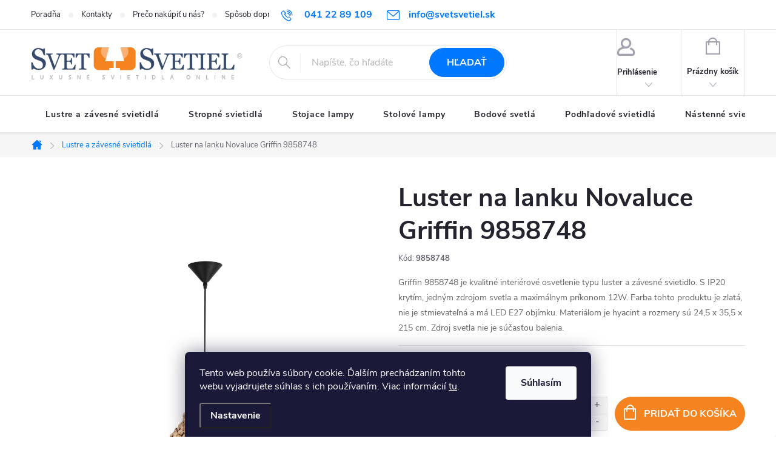

--- FILE ---
content_type: text/html; charset=utf-8
request_url: https://www.svetsvetiel.sk/griffin-9858748/
body_size: 20209
content:
<!doctype html><html lang="sk" dir="ltr" class="header-background-light external-fonts-loaded"><head><meta charset="utf-8" /><meta name="viewport" content="width=device-width,initial-scale=1" /><title>Luster na lanku Novaluce Griffin 9858748 - Svet svetiel</title><link rel="preconnect" href="https://cdn.myshoptet.com" /><link rel="dns-prefetch" href="https://cdn.myshoptet.com" /><link rel="preload" href="https://cdn.myshoptet.com/prj/dist/master/cms/libs/jquery/jquery-1.11.3.min.js" as="script" /><link href="https://cdn.myshoptet.com/prj/dist/master/cms/templates/frontend_templates/shared/css/font-face/roboto.css" rel="stylesheet"><script>
dataLayer = [];
dataLayer.push({'shoptet' : {
    "pageId": 708,
    "pageType": "productDetail",
    "currency": "EUR",
    "currencyInfo": {
        "decimalSeparator": ",",
        "exchangeRate": 1,
        "priceDecimalPlaces": 2,
        "symbol": "\u20ac",
        "symbolLeft": 1,
        "thousandSeparator": " "
    },
    "language": "sk",
    "projectId": 592874,
    "product": {
        "id": 11550,
        "guid": "10f94e56-311c-11ee-baf8-52184aa0ea29",
        "hasVariants": false,
        "codes": [
            {
                "code": 9858748
            }
        ],
        "code": "9858748",
        "name": "Luster na lanku Novaluce Griffin 9858748",
        "appendix": "",
        "weight": 2,
        "manufacturer": "Novaluce",
        "manufacturerGuid": "1EF53354894F6A7CB582DA0BA3DED3EE",
        "currentCategory": "Lustre a z\u00e1vesn\u00e9 svietidl\u00e1",
        "currentCategoryGuid": "8387c7f6-306b-11ee-968f-06e450cf3816",
        "defaultCategory": "Lustre a z\u00e1vesn\u00e9 svietidl\u00e1",
        "defaultCategoryGuid": "8387c7f6-306b-11ee-968f-06e450cf3816",
        "currency": "EUR",
        "priceWithVat": 105
    },
    "stocks": [
        {
            "id": "ext",
            "title": "Sklad",
            "isDeliveryPoint": 0,
            "visibleOnEshop": 1
        }
    ],
    "cartInfo": {
        "id": null,
        "freeShipping": false,
        "freeShippingFrom": 50,
        "leftToFreeGift": {
            "formattedPrice": "\u20ac0",
            "priceLeft": 0
        },
        "freeGift": false,
        "leftToFreeShipping": {
            "priceLeft": 50,
            "dependOnRegion": 0,
            "formattedPrice": "\u20ac50"
        },
        "discountCoupon": [],
        "getNoBillingShippingPrice": {
            "withoutVat": 0,
            "vat": 0,
            "withVat": 0
        },
        "cartItems": [],
        "taxMode": "ORDINARY"
    },
    "cart": [],
    "customer": {
        "priceRatio": 1,
        "priceListId": 1,
        "groupId": null,
        "registered": false,
        "mainAccount": false
    }
}});
dataLayer.push({'cookie_consent' : {
    "marketing": "denied",
    "analytics": "denied"
}});
document.addEventListener('DOMContentLoaded', function() {
    shoptet.consent.onAccept(function(agreements) {
        if (agreements.length == 0) {
            return;
        }
        dataLayer.push({
            'cookie_consent' : {
                'marketing' : (agreements.includes(shoptet.config.cookiesConsentOptPersonalisation)
                    ? 'granted' : 'denied'),
                'analytics': (agreements.includes(shoptet.config.cookiesConsentOptAnalytics)
                    ? 'granted' : 'denied')
            },
            'event': 'cookie_consent'
        });
    });
});
</script>

<!-- Google Tag Manager -->
<script>(function(w,d,s,l,i){w[l]=w[l]||[];w[l].push({'gtm.start':
new Date().getTime(),event:'gtm.js'});var f=d.getElementsByTagName(s)[0],
j=d.createElement(s),dl=l!='dataLayer'?'&l='+l:'';j.async=true;j.src=
'https://www.googletagmanager.com/gtm.js?id='+i+dl;f.parentNode.insertBefore(j,f);
})(window,document,'script','dataLayer','GTM-ND2ZJVPJ');</script>
<!-- End Google Tag Manager -->

<meta property="og:type" content="website"><meta property="og:site_name" content="svetsvetiel.sk"><meta property="og:url" content="https://www.svetsvetiel.sk/griffin-9858748/"><meta property="og:title" content="Luster na lanku Novaluce Griffin 9858748 - Svet svetiel"><meta name="author" content="Svet svetiel"><meta name="web_author" content="Shoptet.sk"><meta name="dcterms.rightsHolder" content="www.svetsvetiel.sk"><meta name="robots" content="index,follow"><meta property="og:image" content="https://cdn.myshoptet.com/usr/www.svetsvetiel.sk/user/shop/big/11550-1_luster-na-lanku-novaluce-griffin-9858748.jpg?64ccdecc"><meta property="og:description" content="Luster na lanku Novaluce Griffin 9858748. Griffin 9858748 je kvalitné interiérové osvetlenie typu luster a závesné svietidlo. S IP20 krytím, jedným zdrojom svetla a maximálnym príkonom 12W. Farba tohto produktu je zlatá, nie je stmievateľná a má LED E27 objímku. Materiálom je hyacint a rozmery sú 24,5 x 35,5 x 215 cm.…"><meta name="description" content="Luster na lanku Novaluce Griffin 9858748. Griffin 9858748 je kvalitné interiérové osvetlenie typu luster a závesné svietidlo. S IP20 krytím, jedným zdrojom svetla a maximálnym príkonom 12W. Farba tohto produktu je zlatá, nie je stmievateľná a má LED E27 objímku. Materiálom je hyacint a rozmery sú 24,5 x 35,5 x 215 cm.…"><meta name="google-site-verification" content="G-RN6SZ2101M"><meta property="product:price:amount" content="105"><meta property="product:price:currency" content="EUR"><style>:root {--color-primary: #0077ff;--color-primary-h: 212;--color-primary-s: 100%;--color-primary-l: 50%;--color-primary-hover: #0077ff;--color-primary-hover-h: 212;--color-primary-hover-s: 100%;--color-primary-hover-l: 50%;--color-secondary: #f58320;--color-secondary-h: 28;--color-secondary-s: 91%;--color-secondary-l: 54%;--color-secondary-hover: #004da4;--color-secondary-hover-h: 212;--color-secondary-hover-s: 100%;--color-secondary-hover-l: 32%;--color-tertiary: #004da4;--color-tertiary-h: 212;--color-tertiary-s: 100%;--color-tertiary-l: 32%;--color-tertiary-hover: #000000;--color-tertiary-hover-h: 0;--color-tertiary-hover-s: 0%;--color-tertiary-hover-l: 0%;--color-header-background: #ffffff;--template-font: "Roboto";--template-headings-font: "Roboto";--header-background-url: url("[data-uri]");--cookies-notice-background: #1A1937;--cookies-notice-color: #F8FAFB;--cookies-notice-button-hover: #f5f5f5;--cookies-notice-link-hover: #27263f;--templates-update-management-preview-mode-content: "Náhľad aktualizácií šablóny je aktívny pre váš prehliadač."}</style>
    <script>var shoptet = shoptet || {};</script>
    <script src="https://cdn.myshoptet.com/prj/dist/master/shop/dist/main-3g-header.js.27c4444ba5dd6be3416d.js"></script>
<!-- User include --><!-- service 776(417) html code header -->
<link type="text/css" rel="stylesheet" media="all"  href="https://cdn.myshoptet.com/usr/paxio.myshoptet.com/user/documents/blank/style.css?v1602547"/>
<link href="https://cdn.myshoptet.com/prj/dist/master/shop/dist/font-shoptet-11.css.62c94c7785ff2cea73b2.css" rel="stylesheet">
<link href="https://cdn.myshoptet.com/usr/paxio.myshoptet.com/user/documents/blank/ikony.css?v9" rel="stylesheet">
<link type="text/css" rel="stylesheet" media="screen"  href="https://cdn.myshoptet.com/usr/paxio.myshoptet.com/user/documents/blank/preklady.css?v27" />
<link rel="stylesheet" href="https://cdn.myshoptet.com/usr/paxio.myshoptet.com/user/documents/blank/Slider/slick.css" />
<link rel="stylesheet" href="https://cdn.myshoptet.com/usr/paxio.myshoptet.com/user/documents/blank/Slider/slick-theme.css?v4" />
<link rel="stylesheet" href="https://cdn.myshoptet.com/usr/paxio.myshoptet.com/user/documents/blank/Slider/slick-classic.css?v3" />

<!-- project html code header -->
<style>

/* PŘIDÁNÍ E-MAILOVÉ ADRESY DO HLAVIČKY WEBU */

@media screen and (min-width: 1200px){
.top-navigation-bar .project-email {display: inline-block;font-size: 16px;font-weight: bold;margin-left: 24px;color: var(--color-primary);} 
a.project-email::before {content: '\e910';font-size: 16px;} 
} 
@media screen and (min-width: 360px) and (max-width: 767px){
.top-navigation-contacts{display: block !important;}
.top-navigation-contacts .project-phone{display: none !important;}
.top-navigation-contacts .project-email{display: block !important;position: absolute;right: 164px;top: 15px;color: #A3A3AF;}
a.project-email::before {content: '\e910';}
.top-navigation-contacts .project-email span{display: none;}
}

/* TLAČÍTKA SE ZAOBALENÝMI ROHY */

.btn:not(.cart-count), .compact-form .form-control, .pagination > a, .pagination > strong, a.login-btn{border-radius: 30px;}
.flag.flag-action {background-color: #f58320;} /* PŘÍZNAK AKCE */
.flag.flag-discount {background-color: #FA3C14;} /* SLEVOVÉ KOLEČKO */


</style>
<!-- /User include --><link rel="shortcut icon" href="/favicon.ico" type="image/x-icon" /><link rel="canonical" href="https://www.svetsvetiel.sk/griffin-9858748/" /><script>!function(){var t={9196:function(){!function(){var t=/\[object (Boolean|Number|String|Function|Array|Date|RegExp)\]/;function r(r){return null==r?String(r):(r=t.exec(Object.prototype.toString.call(Object(r))))?r[1].toLowerCase():"object"}function n(t,r){return Object.prototype.hasOwnProperty.call(Object(t),r)}function e(t){if(!t||"object"!=r(t)||t.nodeType||t==t.window)return!1;try{if(t.constructor&&!n(t,"constructor")&&!n(t.constructor.prototype,"isPrototypeOf"))return!1}catch(t){return!1}for(var e in t);return void 0===e||n(t,e)}function o(t,r,n){this.b=t,this.f=r||function(){},this.d=!1,this.a={},this.c=[],this.e=function(t){return{set:function(r,n){u(c(r,n),t.a)},get:function(r){return t.get(r)}}}(this),i(this,t,!n);var e=t.push,o=this;t.push=function(){var r=[].slice.call(arguments,0),n=e.apply(t,r);return i(o,r),n}}function i(t,n,o){for(t.c.push.apply(t.c,n);!1===t.d&&0<t.c.length;){if("array"==r(n=t.c.shift()))t:{var i=n,a=t.a;if("string"==r(i[0])){for(var f=i[0].split("."),s=f.pop(),p=(i=i.slice(1),0);p<f.length;p++){if(void 0===a[f[p]])break t;a=a[f[p]]}try{a[s].apply(a,i)}catch(t){}}}else if("function"==typeof n)try{n.call(t.e)}catch(t){}else{if(!e(n))continue;for(var l in n)u(c(l,n[l]),t.a)}o||(t.d=!0,t.f(t.a,n),t.d=!1)}}function c(t,r){for(var n={},e=n,o=t.split("."),i=0;i<o.length-1;i++)e=e[o[i]]={};return e[o[o.length-1]]=r,n}function u(t,o){for(var i in t)if(n(t,i)){var c=t[i];"array"==r(c)?("array"==r(o[i])||(o[i]=[]),u(c,o[i])):e(c)?(e(o[i])||(o[i]={}),u(c,o[i])):o[i]=c}}window.DataLayerHelper=o,o.prototype.get=function(t){var r=this.a;t=t.split(".");for(var n=0;n<t.length;n++){if(void 0===r[t[n]])return;r=r[t[n]]}return r},o.prototype.flatten=function(){this.b.splice(0,this.b.length),this.b[0]={},u(this.a,this.b[0])}}()}},r={};function n(e){var o=r[e];if(void 0!==o)return o.exports;var i=r[e]={exports:{}};return t[e](i,i.exports,n),i.exports}n.n=function(t){var r=t&&t.__esModule?function(){return t.default}:function(){return t};return n.d(r,{a:r}),r},n.d=function(t,r){for(var e in r)n.o(r,e)&&!n.o(t,e)&&Object.defineProperty(t,e,{enumerable:!0,get:r[e]})},n.o=function(t,r){return Object.prototype.hasOwnProperty.call(t,r)},function(){"use strict";n(9196)}()}();</script>    <!-- Global site tag (gtag.js) - Google Analytics -->
    <script async src="https://www.googletagmanager.com/gtag/js?id=G-RN6SZ2101M"></script>
    <script>
        
        window.dataLayer = window.dataLayer || [];
        function gtag(){dataLayer.push(arguments);}
        

                    console.debug('default consent data');

            gtag('consent', 'default', {"ad_storage":"denied","analytics_storage":"denied","ad_user_data":"denied","ad_personalization":"denied","wait_for_update":500});
            dataLayer.push({
                'event': 'default_consent'
            });
        
        gtag('js', new Date());

        
                gtag('config', 'G-RN6SZ2101M', {"groups":"GA4","send_page_view":false,"content_group":"productDetail","currency":"EUR","page_language":"sk"});
        
                gtag('config', 'AW-11366907442');
        
        
        
        
        
                    gtag('event', 'page_view', {"send_to":"GA4","page_language":"sk","content_group":"productDetail","currency":"EUR"});
        
                gtag('set', 'currency', 'EUR');

        gtag('event', 'view_item', {
            "send_to": "UA",
            "items": [
                {
                    "id": "9858748",
                    "name": "Luster na lanku Novaluce Griffin 9858748",
                    "category": "Lustre a z\u00e1vesn\u00e9 svietidl\u00e1",
                                        "brand": "Novaluce",
                                                            "price": 85.37
                }
            ]
        });
        
        
        
        
        
                    gtag('event', 'view_item', {"send_to":"GA4","page_language":"sk","content_group":"productDetail","value":85.370000000000005,"currency":"EUR","items":[{"item_id":"9858748","item_name":"Luster na lanku Novaluce Griffin 9858748","item_brand":"Novaluce","item_category":"Lustre a z\u00e1vesn\u00e9 svietidl\u00e1","price":85.370000000000005,"quantity":1,"index":0}]});
        
        
        
        
        
        
        
        document.addEventListener('DOMContentLoaded', function() {
            if (typeof shoptet.tracking !== 'undefined') {
                for (var id in shoptet.tracking.bannersList) {
                    gtag('event', 'view_promotion', {
                        "send_to": "UA",
                        "promotions": [
                            {
                                "id": shoptet.tracking.bannersList[id].id,
                                "name": shoptet.tracking.bannersList[id].name,
                                "position": shoptet.tracking.bannersList[id].position
                            }
                        ]
                    });
                }
            }

            shoptet.consent.onAccept(function(agreements) {
                if (agreements.length !== 0) {
                    console.debug('gtag consent accept');
                    var gtagConsentPayload =  {
                        'ad_storage': agreements.includes(shoptet.config.cookiesConsentOptPersonalisation)
                            ? 'granted' : 'denied',
                        'analytics_storage': agreements.includes(shoptet.config.cookiesConsentOptAnalytics)
                            ? 'granted' : 'denied',
                                                                                                'ad_user_data': agreements.includes(shoptet.config.cookiesConsentOptPersonalisation)
                            ? 'granted' : 'denied',
                        'ad_personalization': agreements.includes(shoptet.config.cookiesConsentOptPersonalisation)
                            ? 'granted' : 'denied',
                        };
                    console.debug('update consent data', gtagConsentPayload);
                    gtag('consent', 'update', gtagConsentPayload);
                    dataLayer.push(
                        { 'event': 'update_consent' }
                    );
                }
            });
        });
    </script>
<script>
    (function(t, r, a, c, k, i, n, g) { t['ROIDataObject'] = k;
    t[k]=t[k]||function(){ (t[k].q=t[k].q||[]).push(arguments) },t[k].c=i;n=r.createElement(a),
    g=r.getElementsByTagName(a)[0];n.async=1;n.src=c;g.parentNode.insertBefore(n,g)
    })(window, document, 'script', '//www.heureka.sk/ocm/sdk.js?source=shoptet&version=2&page=product_detail', 'heureka', 'sk');

    heureka('set_user_consent', 0);
</script>
</head><body class="desktop id-708 in-lustre-a-zavesne-svietidla template-11 type-product type-detail one-column-body columns-mobile-2 columns-4 blank-mode blank-mode-css ums_forms_redesign--off ums_a11y_category_page--on ums_discussion_rating_forms--off ums_flags_display_unification--on ums_a11y_login--on mobile-header-version-1">
        <div id="fb-root"></div>
        <script>
            window.fbAsyncInit = function() {
                FB.init({
                    autoLogAppEvents : true,
                    xfbml            : true,
                    version          : 'v24.0'
                });
            };
        </script>
        <script async defer crossorigin="anonymous" src="https://connect.facebook.net/sk_SK/sdk.js#xfbml=1&version=v24.0"></script>
<!-- Google Tag Manager (noscript) -->
<noscript><iframe src="https://www.googletagmanager.com/ns.html?id=GTM-ND2ZJVPJ"
height="0" width="0" style="display:none;visibility:hidden"></iframe></noscript>
<!-- End Google Tag Manager (noscript) -->

    <div class="siteCookies siteCookies--bottom siteCookies--dark js-siteCookies" role="dialog" data-testid="cookiesPopup" data-nosnippet>
        <div class="siteCookies__form">
            <div class="siteCookies__content">
                <div class="siteCookies__text">
                    Tento web používa súbory cookie. Ďalším prechádzaním tohto webu vyjadrujete súhlas s ich používaním. Viac informácií <a href="/podmienky-ochrany-osobnych-udajov/" target=\"_blank\" rel=\"noopener noreferrer\">tu</a>.
                </div>
                <p class="siteCookies__links">
                    <button class="siteCookies__link js-cookies-settings" aria-label="Nastavenia cookies" data-testid="cookiesSettings">Nastavenie</button>
                </p>
            </div>
            <div class="siteCookies__buttonWrap">
                                <button class="siteCookies__button js-cookiesConsentSubmit" value="all" aria-label="Prijať cookies" data-testid="buttonCookiesAccept">Súhlasím</button>
            </div>
        </div>
        <script>
            document.addEventListener("DOMContentLoaded", () => {
                const siteCookies = document.querySelector('.js-siteCookies');
                document.addEventListener("scroll", shoptet.common.throttle(() => {
                    const st = document.documentElement.scrollTop;
                    if (st > 1) {
                        siteCookies.classList.add('siteCookies--scrolled');
                    } else {
                        siteCookies.classList.remove('siteCookies--scrolled');
                    }
                }, 100));
            });
        </script>
    </div>
<a href="#content" class="skip-link sr-only">Prejsť na obsah</a><div class="overall-wrapper"><div class="user-action"><div class="container">
    <div class="user-action-in">
                    <div id="login" class="user-action-login popup-widget login-widget" role="dialog" aria-labelledby="loginHeading">
        <div class="popup-widget-inner">
                            <h2 id="loginHeading">Prihlásenie k vášmu účtu</h2><div id="customerLogin"><form action="/action/Customer/Login/" method="post" id="formLoginIncluded" class="csrf-enabled formLogin" data-testid="formLogin"><input type="hidden" name="referer" value="" /><div class="form-group"><div class="input-wrapper email js-validated-element-wrapper no-label"><input type="email" name="email" class="form-control" autofocus placeholder="E-mailová adresa (napr. jan@novak.sk)" data-testid="inputEmail" autocomplete="email" required /></div></div><div class="form-group"><div class="input-wrapper password js-validated-element-wrapper no-label"><input type="password" name="password" class="form-control" placeholder="Heslo" data-testid="inputPassword" autocomplete="current-password" required /><span class="no-display">Nemôžete vyplniť toto pole</span><input type="text" name="surname" value="" class="no-display" /></div></div><div class="form-group"><div class="login-wrapper"><button type="submit" class="btn btn-secondary btn-text btn-login" data-testid="buttonSubmit">Prihlásiť sa</button><div class="password-helper"><a href="/registracia/" data-testid="signup" rel="nofollow">Nová registrácia</a><a href="/klient/zabudnute-heslo/" rel="nofollow">Zabudnuté heslo</a></div></div></div></form>
</div>                    </div>
    </div>

                            <div id="cart-widget" class="user-action-cart popup-widget cart-widget loader-wrapper" data-testid="popupCartWidget" role="dialog" aria-hidden="true">
    <div class="popup-widget-inner cart-widget-inner place-cart-here">
        <div class="loader-overlay">
            <div class="loader"></div>
        </div>
    </div>

    <div class="cart-widget-button">
        <a href="/kosik/" class="btn btn-conversion" id="continue-order-button" rel="nofollow" data-testid="buttonNextStep">Pokračovať do košíka</a>
    </div>
</div>
            </div>
</div>
</div><div class="top-navigation-bar" data-testid="topNavigationBar">

    <div class="container">

        <div class="top-navigation-contacts">
            <strong>Zákaznícka podpora:</strong><a href="tel:0412289109" class="project-phone" aria-label="Zavolať na 0412289109" data-testid="contactboxPhone"><span>041 22 89 109</span></a><a href="mailto:info@svetsvetiel.sk" class="project-email" data-testid="contactboxEmail"><span>info@svetsvetiel.sk</span></a>        </div>

                            <div class="top-navigation-menu">
                <div class="top-navigation-menu-trigger"></div>
                <ul class="top-navigation-bar-menu">
                                            <li class="top-navigation-menu-item-1011">
                            <a href="/poradna/">Poradňa</a>
                        </li>
                                            <li class="top-navigation-menu-item-29">
                            <a href="/kontakty/">Kontakty</a>
                        </li>
                                            <li class="top-navigation-menu-item-828">
                            <a href="/preco-nakupit-u-nas/">Prečo nakúpiť u nás?</a>
                        </li>
                                            <li class="top-navigation-menu-item-822">
                            <a href="/sposob-dopravy/">Spôsob dopravy</a>
                        </li>
                                            <li class="top-navigation-menu-item-825">
                            <a href="/sposob-platby/">Spôsob platby</a>
                        </li>
                                            <li class="top-navigation-menu-item-691">
                            <a href="/podmienky-ochrany-osobnych-udajov/">Podmienky ochrany osobných údajov</a>
                        </li>
                                            <li class="top-navigation-menu-item-39">
                            <a href="/obchodne-podmienky/">Obchodné podmienky</a>
                        </li>
                                    </ul>
                <ul class="top-navigation-bar-menu-helper"></ul>
            </div>
        
        <div class="top-navigation-tools">
            <div class="responsive-tools">
                <a href="#" class="toggle-window" data-target="search" aria-label="Hľadať" data-testid="linkSearchIcon"></a>
                                                            <a href="#" class="toggle-window" data-target="login"></a>
                                                    <a href="#" class="toggle-window" data-target="navigation" aria-label="Menu" data-testid="hamburgerMenu"></a>
            </div>
                        <button class="top-nav-button top-nav-button-login toggle-window" type="button" data-target="login" aria-haspopup="dialog" aria-controls="login" aria-expanded="false" data-testid="signin"><span>Prihlásenie</span></button>        </div>

    </div>

</div>
<header id="header"><div class="container navigation-wrapper">
    <div class="header-top">
        <div class="site-name-wrapper">
            <div class="site-name"><a href="/" data-testid="linkWebsiteLogo"><img src="https://cdn.myshoptet.com/usr/www.svetsvetiel.sk/user/logos/logo-svetsvetiel-fa.png" alt="Svet svetiel" fetchpriority="low" /></a></div>        </div>
        <div class="search" itemscope itemtype="https://schema.org/WebSite">
            <meta itemprop="headline" content="Lustre a závesné svietidlá"/><meta itemprop="url" content="https://www.svetsvetiel.sk"/><meta itemprop="text" content="Luster na lanku Novaluce Griffin 9858748. Griffin 9858748 je kvalitné interiérové osvetlenie typu luster a závesné svietidlo. S IP20 krytím, jedným zdrojom svetla a maximálnym príkonom 12W. Farba tohto produktu je zlatá, nie je stmievateľná a má LED E27 objímku. Materiálom je hyacint a rozmery sú 24,5 x 35,5 x 215..."/>            <form action="/action/ProductSearch/prepareString/" method="post"
    id="formSearchForm" class="search-form compact-form js-search-main"
    itemprop="potentialAction" itemscope itemtype="https://schema.org/SearchAction" data-testid="searchForm">
    <fieldset>
        <meta itemprop="target"
            content="https://www.svetsvetiel.sk/vyhladavanie/?string={string}"/>
        <input type="hidden" name="language" value="sk"/>
        
            
<input
    type="search"
    name="string"
        class="query-input form-control search-input js-search-input"
    placeholder="Napíšte, čo hľadáte"
    autocomplete="off"
    required
    itemprop="query-input"
    aria-label="Vyhľadávanie"
    data-testid="searchInput"
>
            <button type="submit" class="btn btn-default" data-testid="searchBtn">Hľadať</button>
        
    </fieldset>
</form>
        </div>
        <div class="navigation-buttons">
                
    <a href="/kosik/" class="btn btn-icon toggle-window cart-count" data-target="cart" data-hover="true" data-redirect="true" data-testid="headerCart" rel="nofollow" aria-haspopup="dialog" aria-expanded="false" aria-controls="cart-widget">
        
                <span class="sr-only">Nákupný košík</span>
        
            <span class="cart-price visible-lg-inline-block" data-testid="headerCartPrice">
                                    Prázdny košík                            </span>
        
    
            </a>
        </div>
    </div>
    <nav id="navigation" aria-label="Hlavné menu" data-collapsible="true"><div class="navigation-in menu"><ul class="menu-level-1" role="menubar" data-testid="headerMenuItems"><li class="menu-item-708" role="none"><a href="/lustre-a-zavesne-svietidla/" class="active" data-testid="headerMenuItem" role="menuitem" aria-expanded="false"><b>Lustre a závesné svietidlá FAV</b></a></li>
<li class="menu-item-711" role="none"><a href="/stropne-svietidla/" data-testid="headerMenuItem" role="menuitem" aria-expanded="false"><b>Stropné svietidlá FAV</b></a></li>
<li class="menu-item-750" role="none"><a href="/stojace-lampy/" data-testid="headerMenuItem" role="menuitem" aria-expanded="false"><b>Stojace lampy</b></a></li>
<li class="menu-item-714" role="none"><a href="/stolove-lampy/" data-testid="headerMenuItem" role="menuitem" aria-expanded="false"><b>Stolové lampy</b></a></li>
<li class="menu-item-735" role="none"><a href="/bodove-svetla/" data-testid="headerMenuItem" role="menuitem" aria-expanded="false"><b>Bodové svetlá FAV</b></a></li>
<li class="menu-item-720" role="none"><a href="/podhladove-svietidla/" data-testid="headerMenuItem" role="menuitem" aria-expanded="false"><b>Podhľadové svietidlá FAV</b></a></li>
<li class="menu-item-717" role="none"><a href="/nastenne-svietidla/" data-testid="headerMenuItem" role="menuitem" aria-expanded="false"><b>Nástenné svietidlá</b></a></li>
<li class="menu-item-768" role="none"><a href="/stropne-ventilatory/" data-testid="headerMenuItem" role="menuitem" aria-expanded="false"><b>Stropné ventilátory</b></a></li>
</ul>
    <ul class="navigationActions" role="menu">
                            <li role="none">
                                    <a href="/login/?backTo=%2Fgriffin-9858748%2F" rel="nofollow" data-testid="signin" role="menuitem"><span>Prihlásenie</span></a>
                            </li>
                        </ul>
</div><span class="navigation-close"></span></nav><div class="menu-helper" data-testid="hamburgerMenu"><span>Viac</span></div>
</div></header><!-- / header -->


                    <div class="container breadcrumbs-wrapper">
            <div class="breadcrumbs navigation-home-icon-wrapper" itemscope itemtype="https://schema.org/BreadcrumbList">
                                                                            <span id="navigation-first" data-basetitle="Svet svetiel" itemprop="itemListElement" itemscope itemtype="https://schema.org/ListItem">
                <a href="/" itemprop="item" class="navigation-home-icon"><span class="sr-only" itemprop="name">Domov</span></a>
                <span class="navigation-bullet">/</span>
                <meta itemprop="position" content="1" />
            </span>
                                <span id="navigation-1" itemprop="itemListElement" itemscope itemtype="https://schema.org/ListItem">
                <a href="/lustre-a-zavesne-svietidla/" itemprop="item" data-testid="breadcrumbsSecondLevel"><span itemprop="name">Lustre a závesné svietidlá FAV</span></a>
                <span class="navigation-bullet">/</span>
                <meta itemprop="position" content="2" />
            </span>
                                            <span id="navigation-2" itemprop="itemListElement" itemscope itemtype="https://schema.org/ListItem" data-testid="breadcrumbsLastLevel">
                <meta itemprop="item" content="https://www.svetsvetiel.sk/griffin-9858748/" />
                <meta itemprop="position" content="3" />
                <span itemprop="name" data-title="Luster na lanku Novaluce Griffin 9858748">Luster na lanku Novaluce Griffin 9858748 <span class="appendix"></span></span>
            </span>
            </div>
        </div>
    
<div id="content-wrapper" class="container content-wrapper">
    
    <div class="content-wrapper-in">
                <main id="content" class="content wide">
                            
<div class="p-detail" itemscope itemtype="https://schema.org/Product">

    
    <meta itemprop="name" content="Luster na lanku Novaluce Griffin 9858748" />
    <meta itemprop="category" content="Úvodná stránka &gt; Lustre a závesné svietidlá FAV &gt; Luster na lanku Novaluce Griffin 9858748" />
    <meta itemprop="url" content="https://www.svetsvetiel.sk/griffin-9858748/" />
    <meta itemprop="image" content="https://cdn.myshoptet.com/usr/www.svetsvetiel.sk/user/shop/big/11550-1_luster-na-lanku-novaluce-griffin-9858748.jpg?64ccdecc" />
            <meta itemprop="description" content="Griffin 9858748 je kvalitné interiérové osvetlenie typu luster a závesné svietidlo. S IP20 krytím, jedným zdrojom svetla a maximálnym príkonom 12W. Farba tohto produktu je zlatá, nie je stmievateľná a má LED E27 objímku. Materiálom je hyacint a rozmery sú 24,5 x 35,5 x 215 cm. Zdroj svetla nie je súčasťou balenia." />
                <span class="js-hidden" itemprop="manufacturer" itemscope itemtype="https://schema.org/Organization">
            <meta itemprop="name" content="Novaluce" />
        </span>
        <span class="js-hidden" itemprop="brand" itemscope itemtype="https://schema.org/Brand">
            <meta itemprop="name" content="Novaluce" />
        </span>
                            <meta itemprop="gtin13" content="5212017421340" />            
        <div class="p-detail-inner">

        <div class="p-detail-inner-header">
            <h1>
                  Luster na lanku Novaluce Griffin 9858748            </h1>

                <span class="p-code">
        <span class="p-code-label">Kód:</span>
                    <span>9858748</span>
            </span>
        </div>

        <form action="/action/Cart/addCartItem/" method="post" id="product-detail-form" class="pr-action csrf-enabled" data-testid="formProduct">

            <meta itemprop="productID" content="11550" /><meta itemprop="identifier" content="10f94e56-311c-11ee-baf8-52184aa0ea29" /><meta itemprop="sku" content="9858748" /><span itemprop="offers" itemscope itemtype="https://schema.org/Offer"><link itemprop="availability" href="https://schema.org/PreOrder" /><meta itemprop="url" content="https://www.svetsvetiel.sk/griffin-9858748/" /><meta itemprop="price" content="105.00" /><meta itemprop="priceCurrency" content="EUR" /><link itemprop="itemCondition" href="https://schema.org/NewCondition" /><meta itemprop="warranty" content="3 roky" /></span><input type="hidden" name="productId" value="11550" /><input type="hidden" name="priceId" value="11553" /><input type="hidden" name="language" value="sk" />

            <div class="row product-top">

                <div class="col-xs-12">

                    <div class="p-detail-info">
                        
                        
                                                    <div><a href="/znacka/novaluce/" data-testid="productCardBrandName">Značka: <span>Novaluce</span></a></div>
                        
                    </div>

                </div>

                <div class="col-xs-12 col-lg-6 p-image-wrapper">

                    
                    <div class="p-image" style="" data-testid="mainImage">

                        

    


                        

<a href="https://cdn.myshoptet.com/usr/www.svetsvetiel.sk/user/shop/big/11550-1_luster-na-lanku-novaluce-griffin-9858748.jpg?64ccdecc" class="p-main-image cloud-zoom" data-href="https://cdn.myshoptet.com/usr/www.svetsvetiel.sk/user/shop/orig/11550-1_luster-na-lanku-novaluce-griffin-9858748.jpg?64ccdecc"><img src="https://cdn.myshoptet.com/usr/www.svetsvetiel.sk/user/shop/big/11550-1_luster-na-lanku-novaluce-griffin-9858748.jpg?64ccdecc" alt="Luster na lanku Novaluce Griffin 9858748" width="1024" height="1365"  fetchpriority="high" />
</a>                    </div>

                    
    <div class="p-thumbnails-wrapper">

        <div class="p-thumbnails">

            <div class="p-thumbnails-inner">

                <div>
                                                                                        <a href="https://cdn.myshoptet.com/usr/www.svetsvetiel.sk/user/shop/big/11550-1_luster-na-lanku-novaluce-griffin-9858748.jpg?64ccdecc" class="p-thumbnail highlighted">
                            <img src="data:image/svg+xml,%3Csvg%20width%3D%22100%22%20height%3D%22100%22%20xmlns%3D%22http%3A%2F%2Fwww.w3.org%2F2000%2Fsvg%22%3E%3C%2Fsvg%3E" alt="Luster na lanku Novaluce Griffin 9858748" width="100" height="100"  data-src="https://cdn.myshoptet.com/usr/www.svetsvetiel.sk/user/shop/related/11550-1_luster-na-lanku-novaluce-griffin-9858748.jpg?64ccdecc" fetchpriority="low" />
                        </a>
                        <a href="https://cdn.myshoptet.com/usr/www.svetsvetiel.sk/user/shop/big/11550-1_luster-na-lanku-novaluce-griffin-9858748.jpg?64ccdecc" class="cbox-gal" data-gallery="lightbox[gallery]" data-alt="Luster na lanku Novaluce Griffin 9858748"></a>
                                                                    <a href="https://cdn.myshoptet.com/usr/www.svetsvetiel.sk/user/shop/big/11550-3_luster-na-lanku-novaluce-griffin-9858748.jpg?64ccdecc" class="p-thumbnail">
                            <img src="data:image/svg+xml,%3Csvg%20width%3D%22100%22%20height%3D%22100%22%20xmlns%3D%22http%3A%2F%2Fwww.w3.org%2F2000%2Fsvg%22%3E%3C%2Fsvg%3E" alt="Luster na lanku Novaluce Griffin 9858748" width="100" height="100"  data-src="https://cdn.myshoptet.com/usr/www.svetsvetiel.sk/user/shop/related/11550-3_luster-na-lanku-novaluce-griffin-9858748.jpg?64ccdecc" fetchpriority="low" />
                        </a>
                        <a href="https://cdn.myshoptet.com/usr/www.svetsvetiel.sk/user/shop/big/11550-3_luster-na-lanku-novaluce-griffin-9858748.jpg?64ccdecc" class="cbox-gal" data-gallery="lightbox[gallery]" data-alt="Luster na lanku Novaluce Griffin 9858748"></a>
                                                                    <a href="https://cdn.myshoptet.com/usr/www.svetsvetiel.sk/user/shop/big/11550_luster-na-lanku-novaluce-griffin-9858748.jpg?64ccdecc" class="p-thumbnail">
                            <img src="data:image/svg+xml,%3Csvg%20width%3D%22100%22%20height%3D%22100%22%20xmlns%3D%22http%3A%2F%2Fwww.w3.org%2F2000%2Fsvg%22%3E%3C%2Fsvg%3E" alt="Luster na lanku Novaluce Griffin 9858748" width="100" height="100"  data-src="https://cdn.myshoptet.com/usr/www.svetsvetiel.sk/user/shop/related/11550_luster-na-lanku-novaluce-griffin-9858748.jpg?64ccdecc" fetchpriority="low" />
                        </a>
                        <a href="https://cdn.myshoptet.com/usr/www.svetsvetiel.sk/user/shop/big/11550_luster-na-lanku-novaluce-griffin-9858748.jpg?64ccdecc" class="cbox-gal" data-gallery="lightbox[gallery]" data-alt="Luster na lanku Novaluce Griffin 9858748"></a>
                                                                    <a href="https://cdn.myshoptet.com/usr/www.svetsvetiel.sk/user/shop/big/11550-2_luster-na-lanku-novaluce-griffin-9858748.jpg?64ccdecc" class="p-thumbnail">
                            <img src="data:image/svg+xml,%3Csvg%20width%3D%22100%22%20height%3D%22100%22%20xmlns%3D%22http%3A%2F%2Fwww.w3.org%2F2000%2Fsvg%22%3E%3C%2Fsvg%3E" alt="Luster na lanku Novaluce Griffin 9858748" width="100" height="100"  data-src="https://cdn.myshoptet.com/usr/www.svetsvetiel.sk/user/shop/related/11550-2_luster-na-lanku-novaluce-griffin-9858748.jpg?64ccdecc" fetchpriority="low" />
                        </a>
                        <a href="https://cdn.myshoptet.com/usr/www.svetsvetiel.sk/user/shop/big/11550-2_luster-na-lanku-novaluce-griffin-9858748.jpg?64ccdecc" class="cbox-gal" data-gallery="lightbox[gallery]" data-alt="Luster na lanku Novaluce Griffin 9858748"></a>
                                                                    <a href="https://cdn.myshoptet.com/usr/www.svetsvetiel.sk/user/shop/big/11550-4_luster-na-lanku-novaluce-griffin-9858748.jpg?64ccdecc" class="p-thumbnail">
                            <img src="data:image/svg+xml,%3Csvg%20width%3D%22100%22%20height%3D%22100%22%20xmlns%3D%22http%3A%2F%2Fwww.w3.org%2F2000%2Fsvg%22%3E%3C%2Fsvg%3E" alt="Luster na lanku Novaluce Griffin 9858748" width="100" height="100"  data-src="https://cdn.myshoptet.com/usr/www.svetsvetiel.sk/user/shop/related/11550-4_luster-na-lanku-novaluce-griffin-9858748.jpg?64ccdecc" fetchpriority="low" />
                        </a>
                        <a href="https://cdn.myshoptet.com/usr/www.svetsvetiel.sk/user/shop/big/11550-4_luster-na-lanku-novaluce-griffin-9858748.jpg?64ccdecc" class="cbox-gal" data-gallery="lightbox[gallery]" data-alt="Luster na lanku Novaluce Griffin 9858748"></a>
                                                                    <a href="https://cdn.myshoptet.com/usr/www.svetsvetiel.sk/user/shop/big/11550-5_luster-na-lanku-novaluce-griffin-9858748.jpg?64ccdecc" class="p-thumbnail">
                            <img src="data:image/svg+xml,%3Csvg%20width%3D%22100%22%20height%3D%22100%22%20xmlns%3D%22http%3A%2F%2Fwww.w3.org%2F2000%2Fsvg%22%3E%3C%2Fsvg%3E" alt="Luster na lanku Novaluce Griffin 9858748" width="100" height="100"  data-src="https://cdn.myshoptet.com/usr/www.svetsvetiel.sk/user/shop/related/11550-5_luster-na-lanku-novaluce-griffin-9858748.jpg?64ccdecc" fetchpriority="low" />
                        </a>
                        <a href="https://cdn.myshoptet.com/usr/www.svetsvetiel.sk/user/shop/big/11550-5_luster-na-lanku-novaluce-griffin-9858748.jpg?64ccdecc" class="cbox-gal" data-gallery="lightbox[gallery]" data-alt="Luster na lanku Novaluce Griffin 9858748"></a>
                                                                    <a href="https://cdn.myshoptet.com/usr/www.svetsvetiel.sk/user/shop/big/11550-6_luster-na-lanku-novaluce-griffin-9858748.jpg?64ccdecc" class="p-thumbnail">
                            <img src="data:image/svg+xml,%3Csvg%20width%3D%22100%22%20height%3D%22100%22%20xmlns%3D%22http%3A%2F%2Fwww.w3.org%2F2000%2Fsvg%22%3E%3C%2Fsvg%3E" alt="Luster na lanku Novaluce Griffin 9858748" width="100" height="100"  data-src="https://cdn.myshoptet.com/usr/www.svetsvetiel.sk/user/shop/related/11550-6_luster-na-lanku-novaluce-griffin-9858748.jpg?64ccdecc" fetchpriority="low" />
                        </a>
                        <a href="https://cdn.myshoptet.com/usr/www.svetsvetiel.sk/user/shop/big/11550-6_luster-na-lanku-novaluce-griffin-9858748.jpg?64ccdecc" class="cbox-gal" data-gallery="lightbox[gallery]" data-alt="Luster na lanku Novaluce Griffin 9858748"></a>
                                                                    <a href="https://cdn.myshoptet.com/usr/www.svetsvetiel.sk/user/shop/big/11550-7_luster-na-lanku-novaluce-griffin-9858748.jpg?64ccdecc" class="p-thumbnail">
                            <img src="data:image/svg+xml,%3Csvg%20width%3D%22100%22%20height%3D%22100%22%20xmlns%3D%22http%3A%2F%2Fwww.w3.org%2F2000%2Fsvg%22%3E%3C%2Fsvg%3E" alt="Luster na lanku Novaluce Griffin 9858748" width="100" height="100"  data-src="https://cdn.myshoptet.com/usr/www.svetsvetiel.sk/user/shop/related/11550-7_luster-na-lanku-novaluce-griffin-9858748.jpg?64ccdecc" fetchpriority="low" />
                        </a>
                        <a href="https://cdn.myshoptet.com/usr/www.svetsvetiel.sk/user/shop/big/11550-7_luster-na-lanku-novaluce-griffin-9858748.jpg?64ccdecc" class="cbox-gal" data-gallery="lightbox[gallery]" data-alt="Luster na lanku Novaluce Griffin 9858748"></a>
                                    </div>

            </div>

            <a href="#" class="thumbnail-prev"></a>
            <a href="#" class="thumbnail-next"></a>

        </div>

    </div>


                </div>

                <div class="col-xs-12 col-lg-6 p-info-wrapper">

                    
                    
                        <div class="p-final-price-wrapper">

                                                                                    <strong class="price-final" data-testid="productCardPrice">
            <span class="price-final-holder">
                €105
    

        </span>
    </strong>
                                                            <span class="price-measure">
                    
                        </span>
                            

                        </div>

                    
                    
                                                                                    <div class="availability-value" title="Dostupnosť">
                                    

    
    <span class="availability-label" style="color: #0042aa" data-testid="labelAvailability">
                    2 - 3 týždne            </span>
    
                                </div>
                                                    
                        <table class="detail-parameters">
                            <tbody>
                            
                            
                            
                                                            <tr>
                                    <th colspan="2">
                                        <span class="delivery-time-label">Môžeme doručiť do:</span>
                                                                    <div class="delivery-time" data-testid="deliveryTime">
                <span>
            19.2.2026
        </span>
    </div>
                                                                                            </th>
                                </tr>
                                                                                    </tbody>
                        </table>

                                                                            
                            <div class="add-to-cart" data-testid="divAddToCart">
                
<span class="quantity">
    <span
        class="increase-tooltip js-increase-tooltip"
        data-trigger="manual"
        data-container="body"
        data-original-title="Nie je možné zakúpiť viac než 9999 ks."
        aria-hidden="true"
        role="tooltip"
        data-testid="tooltip">
    </span>

    <span
        class="decrease-tooltip js-decrease-tooltip"
        data-trigger="manual"
        data-container="body"
        data-original-title="Minimálne množstvo, ktoré je možné zakúpiť je 1 ks."
        aria-hidden="true"
        role="tooltip"
        data-testid="tooltip">
    </span>
    <label>
        <input
            type="number"
            name="amount"
            value="1"
            class="amount"
            autocomplete="off"
            data-decimals="0"
                        step="1"
            min="1"
            max="9999"
            aria-label="Množstvo"
            data-testid="cartAmount"/>
    </label>

    <button
        class="increase"
        type="button"
        aria-label="Zvýšiť množstvo o 1"
        data-testid="increase">
            <span class="increase__sign">&plus;</span>
    </button>

    <button
        class="decrease"
        type="button"
        aria-label="Znížiť množstvo o 1"
        data-testid="decrease">
            <span class="decrease__sign">&minus;</span>
    </button>
</span>
                    
    <button type="submit" class="btn btn-lg btn-conversion add-to-cart-button" data-testid="buttonAddToCart" aria-label="Pridať do košíka Luster na lanku Novaluce Griffin 9858748">Pridať do košíka</button>

            </div>
                    
                    
                    

                                            <div class="p-short-description" data-testid="productCardShortDescr">
                            Griffin 9858748 je kvalitné interiérové osvetlenie typu luster a závesné svietidlo. S IP20 krytím, jedným zdrojom svetla a maximálnym príkonom 12W. Farba tohto produktu je zlatá, nie je stmievateľná a má LED E27 objímku. Materiálom je hyacint a rozmery sú 24,5 x 35,5 x 215 cm. Zdroj svetla nie je súčasťou balenia.
                        </div>
                    
                    
                    <div class="social-buttons-wrapper">
                        <div class="link-icons watchdog-active" data-testid="productDetailActionIcons">
    <a href="#" class="link-icon print" title="Tlačiť produkt"><span>Tlač</span></a>
    <a href="/griffin-9858748:otazka/" class="link-icon chat" title="Hovoriť s predajcom" rel="nofollow"><span>Opýtať sa</span></a>
            <a href="/griffin-9858748:strazit-cenu/" class="link-icon watchdog" title="Strážiť cenu" rel="nofollow"><span>Strážiť</span></a>
                <a href="#" class="link-icon share js-share-buttons-trigger" title="Zdieľať produkt"><span>Zdieľať</span></a>
    </div>
                            <div class="social-buttons no-display">
                    <div class="twitter">
                <script>
        window.twttr = (function(d, s, id) {
            var js, fjs = d.getElementsByTagName(s)[0],
                t = window.twttr || {};
            if (d.getElementById(id)) return t;
            js = d.createElement(s);
            js.id = id;
            js.src = "https://platform.twitter.com/widgets.js";
            fjs.parentNode.insertBefore(js, fjs);
            t._e = [];
            t.ready = function(f) {
                t._e.push(f);
            };
            return t;
        }(document, "script", "twitter-wjs"));
        </script>

<a
    href="https://twitter.com/share"
    class="twitter-share-button"
        data-lang="sk"
    data-url="https://www.svetsvetiel.sk/griffin-9858748/"
>Tweet</a>

            </div>
                    <div class="facebook">
                <div
            data-layout="button"
        class="fb-share-button"
    >
</div>

            </div>
                                <div class="close-wrapper">
        <a href="#" class="close-after js-share-buttons-trigger" title="Zdieľať produkt">Zavrieť</a>
    </div>

            </div>
                    </div>

                    
                </div>

            </div>

        </form>
    </div>

                            <div class="benefitBanner position--benefitProduct">
                                    <div class="benefitBanner__item"><div class="benefitBanner__picture"><img src="data:image/svg+xml,%3Csvg%20width%3D%22100%22%20height%3D%22100%22%20xmlns%3D%22http%3A%2F%2Fwww.w3.org%2F2000%2Fsvg%22%3E%3C%2Fsvg%3E" data-src="https://cdn.myshoptet.com/usr/www.svetsvetiel.sk/user/banners/icons8-guarantee-100.png?64e4858a" class="benefitBanner__img" alt="Sme Váš overený predajca" fetchpriority="low" width="100" height="100"></div><div class="benefitBanner__content"><strong class="benefitBanner__title">Váš overený predajca</strong><div class="benefitBanner__data">Sme tu pre Vás od roku 2009</div></div></div>
                                                <div class="benefitBanner__item"><div class="benefitBanner__picture"><img src="data:image/svg+xml,%3Csvg%20width%3D%22100%22%20height%3D%22100%22%20xmlns%3D%22http%3A%2F%2Fwww.w3.org%2F2000%2Fsvg%22%3E%3C%2Fsvg%3E" data-src="https://cdn.myshoptet.com/usr/www.svetsvetiel.sk/user/banners/icons8-free-shipping-100.png?64e4870b" class="benefitBanner__img" alt="doprava zdarma od 50€" fetchpriority="low" width="100" height="100"></div><div class="benefitBanner__content"><strong class="benefitBanner__title">Doprava zdarma od 50€</strong><div class="benefitBanner__data">po celom Slovensku</div></div></div>
                                                <div class="benefitBanner__item"><div class="benefitBanner__picture"><img src="data:image/svg+xml,%3Csvg%20width%3D%22100%22%20height%3D%22100%22%20xmlns%3D%22http%3A%2F%2Fwww.w3.org%2F2000%2Fsvg%22%3E%3C%2Fsvg%3E" data-src="https://cdn.myshoptet.com/usr/www.svetsvetiel.sk/user/banners/icons8-low-price-euro-100.png?64e486a3" class="benefitBanner__img" alt="Našich zákazníkov si ceníme" fetchpriority="low" width="100" height="100"></div><div class="benefitBanner__content"><strong class="benefitBanner__title">Zákazníkov si ceníme</strong><div class="benefitBanner__data">čím viac nakúpite, tým viac šetríte!</div></div></div>
                                                <div class="benefitBanner__item"><div class="benefitBanner__picture"><img src="data:image/svg+xml,%3Csvg%20width%3D%22100%22%20height%3D%22100%22%20xmlns%3D%22http%3A%2F%2Fwww.w3.org%2F2000%2Fsvg%22%3E%3C%2Fsvg%3E" data-src="https://cdn.myshoptet.com/usr/www.svetsvetiel.sk/user/banners/icons8-good-quality-100.png?64e4879e" class="benefitBanner__img" alt="nadštandardná doba na vrátenie tovaru" fetchpriority="low" width="100" height="100"></div><div class="benefitBanner__content"><strong class="benefitBanner__title">30 dní na vrátenie</strong><div class="benefitBanner__data">nadštandardná doba na vrátenie tovaru</div></div></div>
                        </div>

        
    
        
    <div class="shp-tabs-wrapper p-detail-tabs-wrapper">
        <div class="row">
            <div class="col-sm-12 shp-tabs-row responsive-nav">
                <div class="shp-tabs-holder">
    <ul id="p-detail-tabs" class="shp-tabs p-detail-tabs visible-links" role="tablist">
                            <li class="shp-tab active" data-testid="tabDescription">
                <a href="#description" class="shp-tab-link" role="tab" data-toggle="tab">Popis</a>
            </li>
                                                                                                                                 <li class="shp-tab" data-testid="tabBrand">
                <a href="#manufacturerDescription" class="shp-tab-link" role="tab" data-toggle="tab">Značka<span class="tab-manufacturer-name" data-testid="productCardBrandName"> Novaluce</span></a>
            </li>
                                </ul>
</div>
            </div>
            <div class="col-sm-12 ">
                <div id="tab-content" class="tab-content">
                                                                                                            <div id="description" class="tab-pane fade in active" role="tabpanel">
        <div class="description-inner">
            <div class="basic-description">
                <h3>Podrobný popis</h3>
                                    <p>Popis produktu nie je dostupný</p>
                            </div>
            
            <div class="extended-description">
            <h3>Dodatočné parametre</h3>
            <table class="detail-parameters">
                <tbody>
                    <tr>
    <th>
        <span class="row-header-label">
            Kategória<span class="row-header-label-colon">:</span>
        </span>
    </th>
    <td>
        <a href="/lustre-a-zavesne-svietidla/">Lustre a závesné svietidlá</a>    </td>
</tr>
    <tr>
        <th>
            <span class="row-header-label">
                Záruka<span class="row-header-label-colon">:</span>
            </span>
        </th>
        <td>
            3 roky
        </td>
    </tr>
    <tr>
        <th>
            <span class="row-header-label">
                Hmotnosť<span class="row-header-label-colon">:</span>
            </span>
        </th>
        <td>
            2 kg
        </td>
    </tr>
    <tr class="productEan">
      <th>
          <span class="row-header-label productEan__label">
              EAN<span class="row-header-label-colon">:</span>
          </span>
      </th>
      <td>
          <span class="productEan__value">5212017421340</span>
      </td>
  </tr>
            <tr>
            <th>
                <span class="row-header-label has-tooltip">
                                            <span class="show-tooltip question-tooltip" title="Skratka IP spolu s dvojciferným číslom vyjadruje tzv. stupeň krytia elektrického zariadenia. Ide o odolnosť zariadenia voči vniknutiu cudzích predmetov (prst, skrutkovač, a pod.), prachu a vlhkosti. Skratka pochádza z anglického výrazu „International Protection rating“, čiže doslova „medzinárodná úroveň ochrany“.">?</span> IP krytie<span class="row-header-label-colon">:</span>
                                    </span>
            </th>
            <td>
                                                            <a href='/lustre-a-zavesne-svietidla/?pv39=45'>IP20</a>                                                </td>
        </tr>
            <tr>
            <th>
                <span class="row-header-label has-tooltip">
                                            <span class="show-tooltip question-tooltip" title="Materiál, z ktorého je tovar vyrobený.">?</span> Materiál<span class="row-header-label-colon">:</span>
                                    </span>
            </th>
            <td>
                                                            <a href='/lustre-a-zavesne-svietidla/?pv15=3555'>Hyacint</a>                                                </td>
        </tr>
            <tr>
            <th>
                <span class="row-header-label has-tooltip">
                                            <span class="show-tooltip question-tooltip" title="Maximálna spotreba na 1 zdroj zo svietidla.">?</span> Max W/1 zdroj<span class="row-header-label-colon">:</span>
                                    </span>
            </th>
            <td>
                                                            12W                                                </td>
        </tr>
            <tr>
            <th>
                <span class="row-header-label has-tooltip">
                                            <span class="show-tooltip question-tooltip" title="Počet zdrojov v danom svietidle.">?</span> Počet zdrojov<span class="row-header-label-colon">:</span>
                                    </span>
            </th>
            <td>
                                                            1                                                </td>
        </tr>
            <tr>
            <th>
                <span class="row-header-label has-tooltip">
                                            <span class="show-tooltip question-tooltip" title="Svietidlo s možnosťou regulácie svietivosti.">?</span> Stmievateľné<span class="row-header-label-colon">:</span>
                                    </span>
            </th>
            <td>
                                                            <a href='/lustre-a-zavesne-svietidla/?pv69=2895'>nie</a>                                                </td>
        </tr>
            <tr>
            <th>
                <span class="row-header-label has-tooltip">
                                            <span class="show-tooltip question-tooltip" title="Slovo objímka potom označuje časť svietidla, do ktorej pätica žiarovky zapadá. Objímka udržiava žiarovku pevne pripojenú k svietidlu, aby cez ňu mohol prechádzať el. prúd s čo najmenším odporom.">?</span> Typ objímky<span class="row-header-label-colon">:</span>
                                    </span>
            </th>
            <td>
                                                            <a href='/lustre-a-zavesne-svietidla/?pv24=2913'>LED E27</a>                                                </td>
        </tr>
            <tr>
            <th>
                <span class="row-header-label has-tooltip">
                                            <span class="show-tooltip question-tooltip" title="Sú zdroje na svietidle obsiahnuté v základnej dodávke?">?</span> Vrátane zdrojov<span class="row-header-label-colon">:</span>
                                    </span>
            </th>
            <td>
                                                            nie                                                </td>
        </tr>
                <tr>
            <th>
                <span class="row-header-label">
                                                                        Farba<span class="row-header-label-colon">:</span>
                                                            </span>
            </th>
            <td>zlatá</td>
        </tr>
            <tr>
            <th>
                <span class="row-header-label">
                                                                        Rozmer<span class="row-header-label-colon">:</span>
                                                            </span>
            </th>
            <td>24.5 x 35.5 x 215 cm</td>
        </tr>
                    </tbody>
            </table>
        </div>
    
        </div>
    </div>
                                                                                                                                                                        <div id="manufacturerDescription" class="tab-pane fade manufacturerDescription" role="tabpanel">
        <p><meta charset="UTF-8" /></p>
<p>Novaluce je ďalšou zaujímavou značkou z oblasti osvetlenia, ktorá prináša širokú škálu moderných svietidiel pre rôzne interiérové potreby. Táto značka sa zameriava na kombináciu estetického dizajnu, funkčnosti a kvality.</p>
<p>Novaluce sa snaží prispôsobiť sa meniacim sa trendom v oblasti osvetlenia a zároveň sa držať koreňov klasického dizajnu. Ich portfólio obsahuje rôzne druhy svietidiel, od stropných po nástenné, závesné, stojace a ďalšie, čo umožňuje zákazníkom nájsť presne tie správne svetelné riešenia pre svoje priestory.</p>
<p>Jedným z charakteristických rysov svietidiel od Novaluce je ich schopnosť sa zapájať do rôznych interiérových štýlov. Môžete nájsť svietidlá, ktoré sa hodia do moderných minimalistických priestorov, ale aj do klasických či industriálnych interiérov.</p>
<p>Novaluce sa tiež venuje využívaniu nových technológií, čo môže zahŕňať LED osvetlenie, inteligentné ovládanie a energeticky úsporné riešenia. Ich svietidlá nie len poskytujú svetlo, ale aj pridávajú hodnotu vášmu interiéru svojím dizajnom a výkonom.</p>
<p>Ak hľadáte svietidlá, ktoré spájajú moderný dizajn s funkčnosťou a kvalitou, Novaluce by mohla byť značkou, ktorú by ste mali zvážiť. Ich variabilná ponuka vám umožní vybrať si svietidlá, ktoré budú najlepšie odrážať váš osobný štýl a potreby osvetlenia vo vašich priestoroch.</p>
    </div>
                                        </div>
            </div>
        </div>
    </div>

</div>
                    </main>
    </div>
    
            
    
</div>
        
        
                            <footer id="footer">
                    <h2 class="sr-only">Zápätie</h2>
                    
                                                                <div class="container footer-rows">
                            
    

<div class="site-name"><a href="/" data-testid="linkWebsiteLogo"><img src="data:image/svg+xml,%3Csvg%20width%3D%221%22%20height%3D%221%22%20xmlns%3D%22http%3A%2F%2Fwww.w3.org%2F2000%2Fsvg%22%3E%3C%2Fsvg%3E" alt="Svet svetiel" data-src="https://cdn.myshoptet.com/usr/www.svetsvetiel.sk/user/logos/logo-svetsvetiel-fa.png" fetchpriority="low" /></a></div>
<div class="custom-footer elements-5">
                    
                
        <div class="custom-footer__articles ">
                                                                                                                        <h4><span>Informácie pre vás</span></h4>
    <ul>
                    <li><a href="/poradna/">Poradňa</a></li>
                    <li><a href="/kontakty/">Kontakty</a></li>
                    <li><a href="/preco-nakupit-u-nas/">Prečo nakúpiť u nás?</a></li>
                    <li><a href="/sposob-dopravy/">Spôsob dopravy</a></li>
                    <li><a href="/sposob-platby/">Spôsob platby</a></li>
                    <li><a href="/podmienky-ochrany-osobnych-udajov/">Podmienky ochrany osobných údajov</a></li>
                    <li><a href="/obchodne-podmienky/">Obchodné podmienky</a></li>
            </ul>

                                                        </div>
                    
                
        <div class="custom-footer__newsletter extended">
                                                                                                                <div class="newsletter-header">
        <h4 class="topic"><span>Odoberať newsletter</span></h4>
        
    </div>
            <form action="/action/MailForm/subscribeToNewsletters/" method="post" id="formNewsletterWidget" class="subscribe-form compact-form">
    <fieldset>
        <input type="hidden" name="formId" value="2" />
                <span class="no-display">Nevypĺňajte toto pole:</span>
        <input type="text" name="surname" class="no-display" />
        <div class="validator-msg-holder js-validated-element-wrapper">
            <input type="email" name="email" class="form-control" placeholder="Vaša e-mailová adresa" required />
        </div>
                                <br />
            <div>
                                    <div class="form-group js-validated-element-wrapper consents consents-first">
            <input
                type="hidden"
                name="consents[]"
                id="newsletterWidgetConsents16"
                value="16"
                                                        data-special-message="validatorConsent"
                            />
                                        <label for="newsletterWidgetConsents16" class="whole-width">
                                        Vložením e-mailu súhlasíte s <a href="/podmienky-ochrany-osobnych-udajov/" rel="noopener noreferrer">podmienkami ochrany osobných údajov</a>
                </label>
                    </div>
                </div>
                        <button type="submit" class="btn btn-default btn-arrow-right"><span class="sr-only">Prihlásiť sa</span></button>
    </fieldset>
</form>

    
                                                        </div>
                    
                
        <div class="custom-footer__banner1 ">
                            <div class="banner"><div class="banner-wrapper"><span data-ec-promo-id="11"><h4>Niečo pre Vás</h4>
<ul>
<li><a href="https://www.elusia.sk">ELUSIA svietidlá</a></li>
<li><a href="https://www.lamelio.sk">LAMELIO - lamelové obklady</a></li>
<li><a href="https://www.glamourdesign.sk">Glamourdesign nábytok</a></li>
<li><a href="https://www.elusia.cz">ELUSIA Praha</a></li>
<li><a href="https://www.lamelio.cz">LAMELIO česká ditribuce</a></li>
</ul></span></div></div>
                    </div>
                    
                
        <div class="custom-footer__contact ">
                                                                                                            <h4><span>Kontakt</span></h4>


    <div class="contact-box no-image" data-testid="contactbox">
                
        <ul>
                            <li>
                    <span class="mail" data-testid="contactboxEmail">
                                                    <a href="mailto:info&#64;svetsvetiel.sk">info<!---->&#64;<!---->svetsvetiel.sk</a>
                                            </span>
                </li>
            
                            <li>
                    <span class="tel">
                                                                                <a href="tel:0412289109" aria-label="Zavolať na 0412289109" data-testid="contactboxPhone">
                                041 22 89 109
                            </a>
                                            </span>
                </li>
            
            
            

                
                
                
                
                
                
                
            

        </ul>

    </div>


<script type="application/ld+json">
    {
        "@context" : "https://schema.org",
        "@type" : "Organization",
        "name" : "Svet svetiel",
        "url" : "https://www.svetsvetiel.sk",
                "employee" : "Samuel",
                    "email" : "info@svetsvetiel.sk",
                            "telephone" : "041 22 89 109",
                                
                                                    "sameAs" : ["\", \"\", \""]
            }
</script>

                                                        </div>
                    
                
        <div class="custom-footer__banner7 ">
                            <div class="banner"><div class="banner-wrapper"><span data-ec-promo-id="23"><a href="https://www.biano.sk/produkty/e-shop/svetsvetiel" target="_blank" title="SvetSvetiel.sk na biano.sk">
                        <img src="https://static.biano.sk/data/eshops%2Fska497f216841f2d50e3a858c4cfbfa1fb51f4b0f3.svg" alt="SvetSvetiel.sk na biano.sk" width="80" height="70">
                    </a>



<script src="https://apis.google.com/js/platform.js?onload=renderBadge" async defer></script>

<script>
  window.renderBadge = function() {
    var ratingBadgeContainer = document.createElement("div");
    document.body.appendChild(ratingBadgeContainer);
    window.gapi.load('ratingbadge', function() {
      window.gapi.ratingbadge.render(ratingBadgeContainer, {"merchant_id": 10183792});
    });
  }
</script></span></div></div>
                    </div>
    </div>
                        </div>
                                        
                    <div class="container footer-links-icons">
                    <ul class="footer-links" data-editorid="footerLinks">
            <li class="footer-link">
            <a href="https://www.elusia.sk/" target="blank">
ELUSIA.sk
</a>
        </li>
            <li class="footer-link">
            <a href="https://www.lamelio.sk/" target="blank">
Lamelio.sk
</a>
        </li>
    </ul>
                        </div>
    
                    
                        <div class="container footer-bottom">
                            <span id="signature" style="display: inline-block !important; visibility: visible !important;"><a href="https://www.shoptet.sk/?utm_source=footer&utm_medium=link&utm_campaign=create_by_shoptet" class="image" target="_blank"><img src="data:image/svg+xml,%3Csvg%20width%3D%2217%22%20height%3D%2217%22%20xmlns%3D%22http%3A%2F%2Fwww.w3.org%2F2000%2Fsvg%22%3E%3C%2Fsvg%3E" data-src="https://cdn.myshoptet.com/prj/dist/master/cms/img/common/logo/shoptetLogo.svg" width="17" height="17" alt="Shoptet" class="vam" fetchpriority="low" /></a><a href="https://www.shoptet.sk/?utm_source=footer&utm_medium=link&utm_campaign=create_by_shoptet" class="title" target="_blank">Vytvoril Shoptet</a></span>
                            <span class="copyright" data-testid="textCopyright">
                                Copyright 2026 <strong>Svet svetiel</strong>. Všetky práva vyhradené.                                                            </span>
                        </div>
                    
                    
                                            
                </footer>
                <!-- / footer -->
                    
        </div>
        <!-- / overall-wrapper -->

                    <script src="https://cdn.myshoptet.com/prj/dist/master/cms/libs/jquery/jquery-1.11.3.min.js"></script>
                <script>var shoptet = shoptet || {};shoptet.abilities = {"about":{"generation":3,"id":"11"},"config":{"category":{"product":{"image_size":"detail"}},"navigation_breakpoint":767,"number_of_active_related_products":4,"product_slider":{"autoplay":false,"autoplay_speed":3000,"loop":true,"navigation":true,"pagination":true,"shadow_size":0}},"elements":{"recapitulation_in_checkout":true},"feature":{"directional_thumbnails":false,"extended_ajax_cart":false,"extended_search_whisperer":false,"fixed_header":false,"images_in_menu":true,"product_slider":false,"simple_ajax_cart":true,"smart_labels":false,"tabs_accordion":false,"tabs_responsive":true,"top_navigation_menu":true,"user_action_fullscreen":false}};shoptet.design = {"template":{"name":"Classic","colorVariant":"11-one"},"layout":{"homepage":"catalog3","subPage":"catalog3","productDetail":"catalog4"},"colorScheme":{"conversionColor":"#f58320","conversionColorHover":"#004da4","color1":"#0077ff","color2":"#0077ff","color3":"#004da4","color4":"#000000"},"fonts":{"heading":"Roboto","text":"Roboto"},"header":{"backgroundImage":"https:\/\/www.svetsvetiel.skdata:image\/gif;base64,R0lGODlhAQABAIAAAAAAAP\/\/\/yH5BAEAAAAALAAAAAABAAEAAAIBRAA7","image":null,"logo":"https:\/\/www.svetsvetiel.skuser\/logos\/logo-svetsvetiel-fa.png","color":"#ffffff"},"background":{"enabled":false,"color":null,"image":null}};shoptet.config = {};shoptet.events = {};shoptet.runtime = {};shoptet.content = shoptet.content || {};shoptet.updates = {};shoptet.messages = [];shoptet.messages['lightboxImg'] = "Obrázok";shoptet.messages['lightboxOf'] = "z";shoptet.messages['more'] = "Viac";shoptet.messages['cancel'] = "Zrušiť";shoptet.messages['removedItem'] = "Položka bola odstránená z košíka.";shoptet.messages['discountCouponWarning'] = "Zabudli ste použiť váš zľavový kupón. Urobte tak kliknutím na tlačidlo pri políčku, alebo číslo vymažte, aby ste mohli pokračovať.";shoptet.messages['charsNeeded'] = "Prosím, použite minimálne 3 znaky!";shoptet.messages['invalidCompanyId'] = "Neplané IČ, povolené sú iba číslice";shoptet.messages['needHelp'] = "Potrebujete poradiť?";shoptet.messages['showContacts'] = "Zobraziť kontakty";shoptet.messages['hideContacts'] = "Skryť kontakty";shoptet.messages['ajaxError'] = "Došlo k chybe; obnovte stránku a skúste to znova.";shoptet.messages['variantWarning'] = "Zvoľte prosím variant tovaru.";shoptet.messages['chooseVariant'] = "Zvoľte variant";shoptet.messages['unavailableVariant'] = "Tento variant nie je dostupný a nie je možné ho objednať.";shoptet.messages['withVat'] = "vrátane DPH";shoptet.messages['withoutVat'] = "bez DPH";shoptet.messages['toCart'] = "Do košíka";shoptet.messages['emptyCart'] = "Prázdny košík";shoptet.messages['change'] = "Zmeniť";shoptet.messages['chosenBranch'] = "Zvolená pobočka";shoptet.messages['validatorRequired'] = "Povinné pole";shoptet.messages['validatorEmail'] = "Prosím vložte platnú e-mailovú adresu";shoptet.messages['validatorUrl'] = "Prosím vložte platnú URL adresu";shoptet.messages['validatorDate'] = "Prosím vložte platný dátum";shoptet.messages['validatorNumber'] = "Zadajte číslo";shoptet.messages['validatorDigits'] = "Prosím vložte iba číslice";shoptet.messages['validatorCheckbox'] = "Zadajte prosím všetky povinné polia";shoptet.messages['validatorConsent'] = "Bez súhlasu nie je možné odoslať";shoptet.messages['validatorPassword'] = "Heslá sa nezhodujú";shoptet.messages['validatorInvalidPhoneNumber'] = "Vyplňte prosím platné telefónne číslo bez predvoľby.";shoptet.messages['validatorInvalidPhoneNumberSuggestedRegion'] = "Neplatné číslo — navrhovaná oblasť: %1";shoptet.messages['validatorInvalidCompanyId'] = "Neplatné IČO, musí byť v tvare ako %1";shoptet.messages['validatorFullName'] = "Nezabudli ste priezvisko?";shoptet.messages['validatorHouseNumber'] = "Prosím zadajte správne číslo domu";shoptet.messages['validatorZipCode'] = "Zadané PSČ nezodpovedá zvolenej krajine";shoptet.messages['validatorShortPhoneNumber'] = "Telefónne číslo musí mať min. 8 znakov";shoptet.messages['choose-personal-collection'] = "Prosím vyberte miesto doručenia pri osobnom odbere, zatiaľ nie je zvolené.";shoptet.messages['choose-external-shipping'] = "Špecifikujte vybraný spôsob dopravy";shoptet.messages['choose-ceska-posta'] = "Pobočka Českej Pošty nebola zvolená, prosím vyberte si jednu";shoptet.messages['choose-hupostPostaPont'] = "Pobočka Maďarskej pošty nie je vybraná, zvoľte prosím nejakú";shoptet.messages['choose-postSk'] = "Pobočka Slovenskej pošty nebola zvolená, prosím vyberte si jednu";shoptet.messages['choose-ulozenka'] = "Pobočka Uloženky nebola zvolená, prsím vyberte si jednu";shoptet.messages['choose-zasilkovna'] = "Nebola zvolená pobočka zásielkovne, prosím, vyberte si jednu";shoptet.messages['choose-ppl-cz'] = "Pobočka PPL ParcelShop nebolaá zvolená, prosím zvoľte jednu možnosť";shoptet.messages['choose-glsCz'] = "Pobočka GLS ParcelShop nebola zvolená, prosím niektorú";shoptet.messages['choose-dpd-cz'] = "Ani jedna z pobočiek služby DPD Parcel Shop nebola zvolená, prosím vyberte si jednu z možností.";shoptet.messages['watchdogType'] = "Je potrebné vybrať jednu z možností sledovania produktu.";shoptet.messages['watchdog-consent-required'] = "Musíte zaškrtnúť všetky povinné súhlasy";shoptet.messages['watchdogEmailEmpty'] = "Prosím vyplňte email";shoptet.messages['privacyPolicy'] = 'Musíte súhlasiť s ochranou osobných údajov';shoptet.messages['amountChanged'] = '(množstvo bolo zmenené)';shoptet.messages['unavailableCombination'] = 'Nie je k dispozícii v tejto kombinácii';shoptet.messages['specifyShippingMethod'] = 'Upresnite dopravu';shoptet.messages['PIScountryOptionMoreBanks'] = 'Možnosť platby z %1 bánk';shoptet.messages['PIScountryOptionOneBank'] = 'Možnosť platby z 1 banky';shoptet.messages['PIScurrencyInfoCZK'] = 'V mene CZK je možné zaplatiť iba prostredníctvom českých bánk.';shoptet.messages['PIScurrencyInfoHUF'] = 'V mene HUF je možné zaplatiť iba prostredníctvom maďarských bánk.';shoptet.messages['validatorVatIdWaiting'] = "Overujeme";shoptet.messages['validatorVatIdValid'] = "Overené";shoptet.messages['validatorVatIdInvalid'] = "DIČ sa nepodarilo overiť, aj napriek tomu môžete objednávku dokončiť";shoptet.messages['validatorVatIdInvalidOrderForbid'] = "Zadané DIČ teraz nie je možné overiť, pretože služba overovania je dočasne nedostupná. Skúste opakovať zadanie neskôr, alebo DIČ vymažte a vašu objednávku dokončte v režime OSS. Prípadne kontaktujte predajcu.";shoptet.messages['validatorVatIdInvalidOssRegime'] = "Zadané DIČ nemôže byť overené, pretože služba overovania je dočasne nedostupná. Vaša objednávka bude dokončená v režime OSS. Prípadne kontaktujte predajcu.";shoptet.messages['previous'] = "Predchádzajúce";shoptet.messages['next'] = "Nasledujúce";shoptet.messages['close'] = "Zavrieť";shoptet.messages['imageWithoutAlt'] = "Tento obrázok nemá popis";shoptet.messages['newQuantity'] = "Nové množstvo:";shoptet.messages['currentQuantity'] = "Aktuálne množstvo:";shoptet.messages['quantityRange'] = "Prosím vložte číslo v rozmedzí %1 a %2";shoptet.messages['skipped'] = "Preskočené";shoptet.messages.validator = {};shoptet.messages.validator.nameRequired = "Zadajte meno a priezvisko.";shoptet.messages.validator.emailRequired = "Zadajte e-mailovú adresu (napr. jan.novak@example.com).";shoptet.messages.validator.phoneRequired = "Zadajte telefónne číslo.";shoptet.messages.validator.messageRequired = "Napíšte komentár.";shoptet.messages.validator.descriptionRequired = shoptet.messages.validator.messageRequired;shoptet.messages.validator.captchaRequired = "Vyplňte bezpečnostnú kontrolu.";shoptet.messages.validator.consentsRequired = "Potvrďte svoj súhlas.";shoptet.messages.validator.scoreRequired = "Zadajte počet hviezdičiek.";shoptet.messages.validator.passwordRequired = "Zadajte heslo, ktoré bude obsahovať minimálne 4 znaky.";shoptet.messages.validator.passwordAgainRequired = shoptet.messages.validator.passwordRequired;shoptet.messages.validator.currentPasswordRequired = shoptet.messages.validator.passwordRequired;shoptet.messages.validator.birthdateRequired = "Zadajte dátum narodenia.";shoptet.messages.validator.billFullNameRequired = "Zadajte meno a priezvisko.";shoptet.messages.validator.deliveryFullNameRequired = shoptet.messages.validator.billFullNameRequired;shoptet.messages.validator.billStreetRequired = "Zadajte názov ulice.";shoptet.messages.validator.deliveryStreetRequired = shoptet.messages.validator.billStreetRequired;shoptet.messages.validator.billHouseNumberRequired = "Zadajte číslo domu.";shoptet.messages.validator.deliveryHouseNumberRequired = shoptet.messages.validator.billHouseNumberRequired;shoptet.messages.validator.billZipRequired = "Zadajte PSČ.";shoptet.messages.validator.deliveryZipRequired = shoptet.messages.validator.billZipRequired;shoptet.messages.validator.billCityRequired = "Zadajte názov mesta.";shoptet.messages.validator.deliveryCityRequired = shoptet.messages.validator.billCityRequired;shoptet.messages.validator.companyIdRequired = "Zadajte IČ.";shoptet.messages.validator.vatIdRequired = "Zadajte IČ DPH.";shoptet.messages.validator.billCompanyRequired = "Zadajte názov spoločnosti.";shoptet.messages['loading'] = "Načítavám…";shoptet.messages['stillLoading'] = "Stále načítavám…";shoptet.messages['loadingFailed'] = "Načítanie sa nepodarilo. Skúste to znova.";shoptet.messages['productsSorted'] = "Produkty zoradené.";shoptet.messages['formLoadingFailed'] = "Formulár sa nepodarilo načítať. Skúste to prosím znovu.";shoptet.messages.moreInfo = "Viac informácií";shoptet.config.showAdvancedOrder = true;shoptet.config.orderingProcess = {active: false,step: false};shoptet.config.documentsRounding = '3';shoptet.config.documentPriceDecimalPlaces = '2';shoptet.config.thousandSeparator = ' ';shoptet.config.decSeparator = ',';shoptet.config.decPlaces = '2';shoptet.config.decPlacesSystemDefault = '2';shoptet.config.currencySymbol = '€';shoptet.config.currencySymbolLeft = '1';shoptet.config.defaultVatIncluded = 1;shoptet.config.defaultProductMaxAmount = 9999;shoptet.config.inStockAvailabilityId = -1;shoptet.config.defaultProductMaxAmount = 9999;shoptet.config.inStockAvailabilityId = -1;shoptet.config.cartActionUrl = '/action/Cart';shoptet.config.advancedOrderUrl = '/action/Cart/GetExtendedOrder/';shoptet.config.cartContentUrl = '/action/Cart/GetCartContent/';shoptet.config.stockAmountUrl = '/action/ProductStockAmount/';shoptet.config.addToCartUrl = '/action/Cart/addCartItem/';shoptet.config.removeFromCartUrl = '/action/Cart/deleteCartItem/';shoptet.config.updateCartUrl = '/action/Cart/setCartItemAmount/';shoptet.config.addDiscountCouponUrl = '/action/Cart/addDiscountCoupon/';shoptet.config.setSelectedGiftUrl = '/action/Cart/setSelectedGift/';shoptet.config.rateProduct = '/action/ProductDetail/RateProduct/';shoptet.config.customerDataUrl = '/action/OrderingProcess/step2CustomerAjax/';shoptet.config.registerUrl = '/registracia/';shoptet.config.agreementCookieName = 'site-agreement';shoptet.config.cookiesConsentUrl = '/action/CustomerCookieConsent/';shoptet.config.cookiesConsentIsActive = 1;shoptet.config.cookiesConsentOptAnalytics = 'analytics';shoptet.config.cookiesConsentOptPersonalisation = 'personalisation';shoptet.config.cookiesConsentOptNone = 'none';shoptet.config.cookiesConsentRefuseDuration = 7;shoptet.config.cookiesConsentName = 'CookiesConsent';shoptet.config.agreementCookieExpire = 30;shoptet.config.cookiesConsentSettingsUrl = '/cookies-settings/';shoptet.config.fonts = {"google":{"attributes":"300,400,700,900:latin-ext","families":["Roboto"],"urls":["https:\/\/cdn.myshoptet.com\/prj\/dist\/master\/cms\/templates\/frontend_templates\/shared\/css\/font-face\/roboto.css"]},"custom":{"families":["shoptet"],"urls":["https:\/\/cdn.myshoptet.com\/prj\/dist\/master\/shop\/dist\/font-shoptet-11.css.62c94c7785ff2cea73b2.css"]}};shoptet.config.mobileHeaderVersion = '1';shoptet.config.fbCAPIEnabled = false;shoptet.config.fbPixelEnabled = false;shoptet.config.fbCAPIUrl = '/action/FacebookCAPI/';shoptet.config.initApplePaySdk = false;shoptet.content.regexp = /strana-[0-9]+[\/]/g;shoptet.content.colorboxHeader = '<div class="colorbox-html-content">';shoptet.content.colorboxFooter = '</div>';shoptet.customer = {};shoptet.csrf = shoptet.csrf || {};shoptet.csrf.token = 'csrf_n2e45ta0ae7630b92ade7139';shoptet.csrf.invalidTokenModal = '<div><h2>Prihláste sa prosím znovu</h2><p>Ospravedlňujeme sa, ale Váš CSRF token pravdepodobne vypršal. Aby sme mohli Vašu bezpečnosť udržať na čo najvyššej úrovni, potrebujeme, aby ste sa znovu prihlásili.</p><p>Ďakujeme za pochopenie.</p><div><a href="/login/?backTo=%2Fgriffin-9858748%2F">Prihlásenie</a></div></div> ';shoptet.csrf.formsSelector = 'csrf-enabled';shoptet.csrf.submitListener = true;shoptet.csrf.validateURL = '/action/ValidateCSRFToken/Index/';shoptet.csrf.refreshURL = '/action/RefreshCSRFTokenNew/Index/';shoptet.csrf.enabled = false;shoptet.config.googleAnalytics ||= {};shoptet.config.googleAnalytics.isGa4Enabled = true;shoptet.config.googleAnalytics.route ||= {};shoptet.config.googleAnalytics.route.ua = "UA";shoptet.config.googleAnalytics.route.ga4 = "GA4";shoptet.config.ums_a11y_category_page = true;shoptet.config.discussion_rating_forms = false;shoptet.config.ums_forms_redesign = false;shoptet.config.showPriceWithoutVat = '';shoptet.config.ums_a11y_login = true;</script>
        
        
        
        

                    <script src="https://cdn.myshoptet.com/prj/dist/master/shop/dist/main-3g.js.d30081754cb01c7aa255.js"></script>
    <script src="https://cdn.myshoptet.com/prj/dist/master/cms/templates/frontend_templates/shared/js/jqueryui/i18n/datepicker-sk.js"></script>
        
<script>if (window.self !== window.top) {const script = document.createElement('script');script.type = 'module';script.src = "https://cdn.myshoptet.com/prj/dist/master/shop/dist/editorPreview.js.e7168e827271d1c16a1d.js";document.body.appendChild(script);}</script>                        
                            <script type="text/plain" data-cookiecategory="analytics">
            if (typeof gtag === 'function') {
            gtag('event', 'view_item', {
                                    'ecomm_totalvalue': 105,
                                                    'ecomm_prodid': "9858748",
                                                                'send_to': 'AW-11366907442',
                                'ecomm_pagetype': 'product'
            });
        }
        </script>
                                <!-- User include -->
        <div class="container">
            <!-- service 776(417) html code footer -->
<script>
$(document).ready(function(){
var jazyk = $('html').attr('lang');
$('body').addClass(jazyk);

if($('body.cs').length){
$("body").addClass("cz");
}
});
</script>

<!--<script src="https://cdn.myshoptet.com/usr/paxio.myshoptet.com/user/documents/blank/main.js?v57" type="text/javascript"></script>-->


<script src="https://cdn.myshoptet.com/usr/paxio.myshoptet.com/user/documents/blank/preklady-first.js?v10" type="text/javascript"></script>
<script src="https://cdn.myshoptet.com/usr/paxio.myshoptet.com/user/documents/blank/merkur.js?v16957" type="text/javascript"></script>
<script src="https://cdn.myshoptet.com/usr/paxio.myshoptet.com/user/documents/blank/preklady.js?v68" type="text/javascript"></script>

<script src='https://cdn.myshoptet.com/usr/paxio.myshoptet.com/user/documents/blank/Slider/slick.min.js?v42'></script>
<script src='https://cdn.myshoptet.com/usr/paxio.myshoptet.com/user/documents/blank/Slider/slick-classic.js?v113'></script>

<!-- service 1630(1215) html code footer -->
<!-- applypark Doplněk Shoptet - https://doplnky.shoptet.cz/doplneni-fakturacnich-udaju-po-zadani-ico -->
<script>
    var _lang = 'sk';
    var scriptElement = document.createElement('script');
    //scriptElement.src = "https://doplnky.applypark.cz/shoptet/doplneni-fakturacnich-udaju/js.js?v20240415-2";
    scriptElement.src = "https://applypark.myshoptet.com/user/documents/upload/cdn-applypark/ico.js?v=2025-29-04_2";
    $('head').append(scriptElement);
</script>

        </div>
        <!-- /User include -->

        
        
        
        <div class="messages">
            
        </div>

        <div id="screen-reader-announcer" class="sr-only" aria-live="polite" aria-atomic="true"></div>

            <script id="trackingScript" data-products='{"products":{"11553":{"content_category":"Lustre a závesné svietidlá","content_type":"product","content_name":"Luster na lanku Novaluce Griffin 9858748","base_name":"Luster na lanku Novaluce Griffin 9858748","variant":null,"manufacturer":"Novaluce","content_ids":["9858748"],"guid":"10f94e56-311c-11ee-baf8-52184aa0ea29","visibility":1,"value":"105","valueWoVat":"85.37","facebookPixelVat":false,"currency":"EUR","base_id":11550,"category_path":["Lustre a závesné svietidlá"]}},"banners":{"11":{"id":"banner1","name":"Banner footer","position":"footer"},"23":{"id":"banner7","name":"banner biano star","position":"footer"}},"lists":[]}'>
        if (typeof shoptet.tracking.processTrackingContainer === 'function') {
            shoptet.tracking.processTrackingContainer(
                document.getElementById('trackingScript').getAttribute('data-products')
            );
        } else {
            console.warn('Tracking script is not available.');
        }
    </script>
    </body>
</html>
